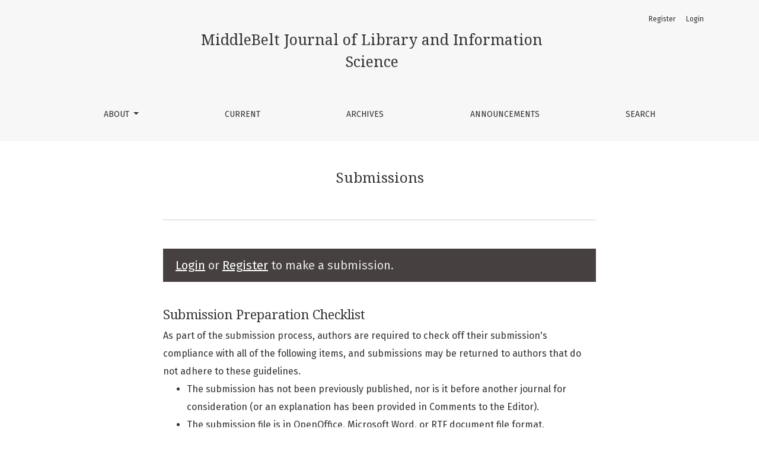

--- FILE ---
content_type: text/html; charset=utf-8
request_url: https://mbjlisonline.org/index.php/jlis/about/submissions
body_size: 12220
content:

	

	

<!DOCTYPE html>
<html lang="en-US" xml:lang="en-US">
<head>
	<meta charset="utf-8">
	<meta name="viewport" content="width=device-width, initial-scale=1.0">
	<title>
		Submissions
							| MiddleBelt Journal of Library and Information Science
			</title>

	
<meta name="generator" content="Open Journal Systems 3.2.1.0">
<link rel="alternate" type="application/atom+xml" href="https://mbjlisonline.org/index.php/jlis/gateway/plugin/AnnouncementFeedGatewayPlugin/atom">
<link rel="alternate" type="application/rdf+xml" href="https://mbjlisonline.org/index.php/jlis/gateway/plugin/AnnouncementFeedGatewayPlugin/rss">
<link rel="alternate" type="application/rss+xml" href="https://mbjlisonline.org/index.php/jlis/gateway/plugin/AnnouncementFeedGatewayPlugin/rss2">
	<link rel="stylesheet" href="https://fonts.googleapis.com/css?family=Droid+Serif:200,200i,400,400i|Fira+Sans:300,300i,400,400i,700,700i" type="text/css" /><link rel="stylesheet" href="https://stackpath.bootstrapcdn.com/bootstrap/4.5.0/css/bootstrap.min.css?v=3.2.1.0" type="text/css" /><link rel="stylesheet" href="https://use.fontawesome.com/releases/v5.6.1/css/all.css?v=3.2.1.0" type="text/css" /><link rel="stylesheet" href="https://mbjlisonline.org/index.php/jlis/$$$call$$$/page/page/css?name=stylesheet" type="text/css" /><link rel="stylesheet" href="https://mbjlisonline.org/plugins/generic/orcidProfile/css/orcidProfile.css?v=3.2.1.0" type="text/css" />
</head>
<body dir="ltr">

<header class="main-header">
	<div class="container">

		<div class="sr-only">Submissions</div>

	<div class="navbar-logo">
		<a href="	https://mbjlisonline.org/index.php/jlis/index
"><span class="navbar-logo-text">MiddleBelt Journal of Library and Information Science</span></a>
	</div>

		<nav class="navbar navbar-expand-lg navbar-light">
		<a class="navbar-brand" href="	https://mbjlisonline.org/index.php/jlis/index
"><span class="navbar-logo-text">MiddleBelt Journal of Library and Information Science</span></a>
		<button class="navbar-toggler" type="button" data-toggle="collapse" data-target="#main-navbar"
		        aria-controls="main-navbar" aria-expanded="false"
		        aria-label="Toggle Navigation">
			<span class="navbar-toggler-icon"></span>
		</button>

		<div class="collapse navbar-collapse justify-content-md-center" id="main-navbar">
																		<ul id="primaryNav" class="navbar-nav">
																					<li class="nav-item nmi_type_about dropdown">
				<a href="https://mbjlisonline.org/index.php/jlis/about"
					class="nav-link dropdown-toggle"
											id="navMenuDropdown0"
						data-toggle="dropdown"
						aria-haspopup="true"
						aria-expanded="false"
									>
					About
				</a>
									<div class="dropdown-menu" aria-labelledby="navMenuDropdown0">
																					<a class="dropdown-item" href="https://mbjlisonline.org/index.php/jlis/about">
									About the Journal
								</a>
																												<a class="dropdown-item" href="https://mbjlisonline.org/index.php/jlis/about/submissions">
									Submissions
								</a>
																												<a class="dropdown-item" href="https://mbjlisonline.org/index.php/jlis/about/editorialTeam">
									Editorial Team
								</a>
																												<a class="dropdown-item" href="https://mbjlisonline.org/index.php/jlis/about/privacy">
									Privacy Statement
								</a>
																												<a class="dropdown-item" href="https://mbjlisonline.org/index.php/jlis/about/contact">
									Contact
								</a>
																		</div>
							</li>
														<li class="nav-item nmi_type_current">
				<a href="https://mbjlisonline.org/index.php/jlis/issue/current"
					class="nav-link"
									>
					Current
				</a>
							</li>
														<li class="nav-item nmi_type_archives">
				<a href="https://mbjlisonline.org/index.php/jlis/issue/archive"
					class="nav-link"
									>
					Archives
				</a>
							</li>
														<li class="nav-item nmi_type_announcements">
				<a href="https://mbjlisonline.org/index.php/jlis/announcement"
					class="nav-link"
									>
					Announcements
				</a>
							</li>
														<li class="nav-item nmi_type_search">
				<a href="https://mbjlisonline.org/index.php/jlis/search/search"
					class="nav-link"
									>
					Search
				</a>
							</li>
			</ul>

			
										<ul id="primaryNav-userNav" class="navbar-nav">
														<li class="nav-item nmi_type_user_register">
				<a href="https://mbjlisonline.org/index.php/jlis/user/register"
					class="nav-link"
									>
					Register
				</a>
							</li>
														<li class="nav-item nmi_type_user_login">
				<a href="https://mbjlisonline.org/index.php/jlis/login"
					class="nav-link"
									>
					Login
				</a>
							</li>
										</ul>

					</div>
	</nav>

			<ul id="userNav" class="navbar-nav">
														<li class="nav-item nmi_type_user_register">
				<a href="https://mbjlisonline.org/index.php/jlis/user/register"
					class="nav-link"
									>
					Register
				</a>
							</li>
														<li class="nav-item nmi_type_user_login">
				<a href="https://mbjlisonline.org/index.php/jlis/login"
					class="nav-link"
									>
					Login
				</a>
							</li>
										</ul>


		
	</div>
</header>

<div class="container page-submissions">
	<div class="row page-header justify-content-md-center">
		<div class="col-md-8">
			<h1>Submissions</h1>
		</div>
	</div>
	<div class="row justify-content-md-center">
		<div class="col-md-8">
			<div class="page-content">

																							<div class="alert alert-primary">
						<a href="https://mbjlisonline.org/index.php/jlis/login">Login</a> or <a href="https://mbjlisonline.org/index.php/jlis/user/register">Register</a> to make a submission.
					</div>
				
									<div class="submissions-checklist">
						<h2>
							Submission Preparation Checklist
													</h2>
						As part of the submission process, authors are required to check off their submission's compliance with all of the following items, and submissions may be returned to authors that do not adhere to these guidelines.
						<ul>
															<li>
									The submission has not been previously published, nor is it before another journal for consideration (or an explanation has been provided in Comments to the Editor).
								</li>
															<li>
									The submission file is in OpenOffice, Microsoft Word, or RTF document file format.
								</li>
															<li>
									Where available, URLs for the references have been provided.
								</li>
															<li>
									The text is single-spaced; uses a 12-point font; employs italics, rather than underlining (except with URL addresses); and all illustrations, figures, and tables are placed within the text at the appropriate points, rather than at the end.
								</li>
															<li>
									The text adheres to the stylistic and bibliographic requirements outlined in the Author Guidelines.
								</li>
													</ul>
					</div>
				
				
				
									<div class="submissions-privacy-statement">
						<h2>
							Privacy Statement
													</h2>
						<p>The names and email addresses entered in this journal site will be used exclusively for the stated purposes of this journal and will not be made available for any other purpose or to any other party.</p>
					</div>
							</div>
		</div>
	</div>
</div>

<footer class="site-footer">
	<div class="container site-footer-sidebar" role="complementary"
	     aria-label="Sidebar">
		<div class="row">
			<div class="pkp_block block_information">
	<h2 class="title">Information</h2>
	<div class="content">
		<ul>
							<li>
					<a href="https://mbjlisonline.org/index.php/jlis/information/readers">
						For Readers
					</a>
				</li>
										<li>
					<a href="https://mbjlisonline.org/index.php/jlis/information/authors">
						For Authors
					</a>
				</li>
										<li>
					<a href="https://mbjlisonline.org/index.php/jlis/information/librarians">
						For Librarians
					</a>
				</li>
					</ul>
	</div>
</div>
<div class="pkp_block block_make_submission">
	<h2 class="pkp_screen_reader">
		Make a Submission
	</h2>

	<div class="content">
		<a class="block_make_submission_link" href="https://mbjlisonline.org/index.php/jlis/about/submissions">
			Make a Submission
		</a>
	</div>
</div>

		</div>
	</div>
	<div class="container site-footer-content">
		<div class="row">
							<div class="col-md site-footer-content align-self-center">
					<div class="container"><center>
<p style="line-height: 0.2;">Copyright ©2020 All right reserved | MiddleBelt Journal of Library and Information Science</p>
<p><em>A publication of Nigerian Library Association, Kwara State Chapter</em></p>
<p style="line-height: 0.2;">support@mbjlisonline.org | Phone: 08056362529</p>
<p>Designed by <a style="color: orange;" href="https://www.libtechresource.com" target="_blank" rel="noopener">Libtech Resource and Services.</a></p>
</center></div>
				</div>
			
			<div class="col-md col-md-2 align-self-center text-right">
				
				</a>
			</div>
		</div>
	</div>

</footer><!-- pkp_structure_footer_wrapper -->


<div id="loginModal" class="modal fade" tabindex="-1" role="dialog">
	<div class="modal-dialog" role="document">
		<div class="modal-content">
			<div class="modal-body">
				<button type="button" class="close" data-dismiss="modal" aria-label="Close">
					<span aria-hidden="true">&times;</span>
				</button>
							<form class="form-login" method="post" action="https://mbjlisonline.org/index.php/jlis/login/signIn">
	<input type="hidden" name="csrfToken" value="2084e9b93778d658e235637f95d0eb04">
	<input type="hidden" name="source" value=""/>

	<fieldset>
		<div class="form-group form-group-username">
			<label for="usernameModal">
				Username
				<span class="required" aria-hidden="true">*</span>
				<span class="sr-only">
					Required
				</span>
			</label>
			<input type="text" class="form-control" name="username" id="usernameModal" value=""
			       maxlength="32" required>
		</div>
		<div class="form-group form-group-password">
			<label for="passwordModal">
				Password
				<span class="required" aria-hidden="true">*</span>
				<span class="sr-only">
					Required
				</span>
			</label>
			<input type="password" class="form-control" name="password" id="passwordModal" value=""
			       maxlength="32" required>
		</div>
		<div class="row">
			<div class="col-md-6">
				<div class="form-group form-group-forgot">
					<small class="form-text">
						<a href="https://mbjlisonline.org/index.php/jlis/login/lostPassword">
							Forgot your password?
						</a>
					</small>
				</div>
			</div>
			<div class="col-md-6">
				<div class="form-group form-check form-group-remember">
					<input type="checkbox" class="form-check-input" name="remember" id="rememberModal" value="1"
					       checked="$remember">
					<label for="rememberModal" class="form-check-label">
						<small class="form-text">
							Keep me logged in
						</small>
					</label>
				</div>
			</div>
		</div>
		<div class="form-group form-group-buttons">
			<button class="btn btn-primary" type="submit">
				Login
			</button>
		</div>
					<div class="form-group form-group-register">
				No account?
								<a href="https://mbjlisonline.org/index.php/jlis/user/register?source=">
					Register here
				</a>
			</div>
			</fieldset>
</form>
			</div>
		</div>
	</div>
</div>

<script src="https://code.jquery.com/jquery-3.5.1.min.js?v=3.2.1.0" type="text/javascript"></script><script src="https://cdnjs.cloudflare.com/ajax/libs/popper.js/1.16.0/umd/popper.min.js?v=3.2.1.0" type="text/javascript"></script><script src="https://stackpath.bootstrapcdn.com/bootstrap/4.5.0/js/bootstrap.min.js?v=3.2.1.0" type="text/javascript"></script><script src="https://mbjlisonline.org/plugins/themes/healthSciences/js/main.js?v=3.2.1.0" type="text/javascript"></script><script src="https://mbjlisonline.org/plugins/themes/healthSciences/libs/jquery-ui.min.js?v=3.2.1.0" type="text/javascript"></script><script src="https://mbjlisonline.org/plugins/themes/healthSciences/libs/tag-it.min.js?v=3.2.1.0" type="text/javascript"></script>


</body>
</html>
